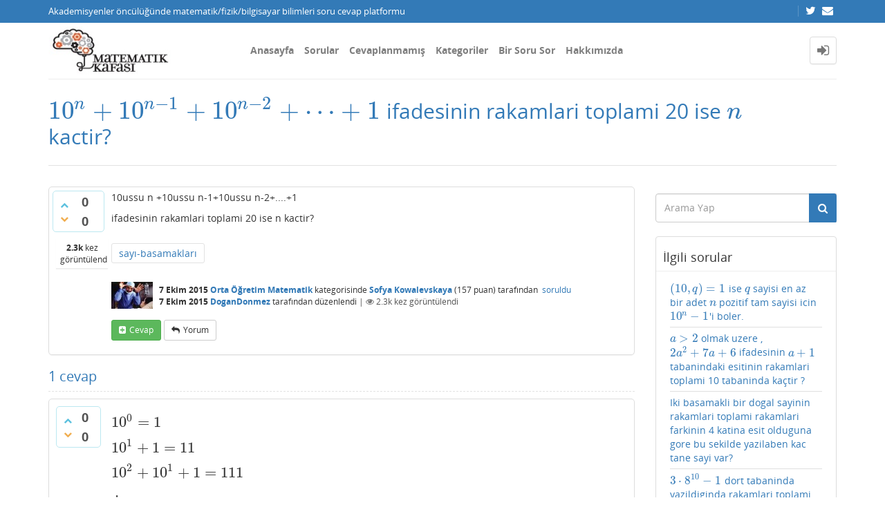

--- FILE ---
content_type: text/html; charset=utf-8
request_url: https://matkafasi.com/25362/10-10-cdots-1-ifadesinin-rakamlari-toplami-ise-n-kactir
body_size: 9143
content:
<!DOCTYPE html>
<html lang="tr" itemscope itemtype="https://schema.org/QAPage">
<!-- Powered by Question2Answer - http://www.question2answer.org/ -->
<head>
<meta http-equiv="content-type" content="text/html; charset=utf-8">
<meta charset="utf-8">
<meta name="viewport" content="width=device-width, initial-scale=1">
<title>$10^n +10^{n-1}+10^{n-2} +\cdots+1$ ifadesinin rakamlari toplami 20 ise $n$ kactir? - Matematik Kafası</title>
<meta name="description" content="10ussu n +10ussu n-1+10ussu n-2+....+1  ifadesinin rakamlari toplami 20 ise n kactir?">
<meta name="keywords" content="Orta Öğretim Matematik,sayı-basamakları">
<link rel="stylesheet" type="text/css" href="//maxcdn.bootstrapcdn.com/bootstrap/3.3.5/css/bootstrap.min.css">
<link rel="stylesheet" type="text/css" href="//maxcdn.bootstrapcdn.com/font-awesome/4.2.0/css/font-awesome.min.css">
<link rel="stylesheet" type="text/css" href="../qa-theme/Donut-theme/css/open-sans.css?2.1.1">
<link rel="stylesheet" href="../qa-theme/Donut-theme/css/donut.min.css?2.1.1">
<style>
.notify-container {
	left: 0;
	right: 0;
	top: 0;
	padding: 0;
	position: fixed;
	width: 100%;
	z-index: 10000;
}
.notify {
	background-color: #F6DF30;
	color: #444444;
	font-weight: bold;
	width: 100%;
	text-align: center;
	font-family: sans-serif;
	font-size: 14px;
	padding: 10px 0;
	position:relative;
}
.notify-close {
	color: #735005;
	cursor: pointer;
	font-size: 18px;
	line-height: 18px;
	padding: 0 3px;
	position: absolute;
	right: 8px;
	text-decoration: none;
	top: 8px;
}
.qa-faq-section-title {
	font-size:125%;
	font-weight:bold;
	margin:10px 0 5px;
	cursor:pointer;
}
.qa-faq-section-text {
	display:none;
	margin:0 0 10px 10px;
}
</style>

					<!-- HTML5 shim and Respond.js IE8 support of HTML5 elements and media queries -->
					   <!--[if lt IE 9]>
					     <script src="https://oss.maxcdn.com/html5shiv/3.7.2/html5shiv.min.js"></script>
					     <script src="https://oss.maxcdn.com/respond/1.4.2/respond.min.js"></script>
					<![endif]-->
				
<link rel="canonical" href="http://matkafasi.com/25362/10-10-cdots-1-ifadesinin-rakamlari-toplami-ise-n-kactir">
<link rel="search" type="application/opensearchdescription+xml" title="Matematik Kafası" href="../opensearch.xml">
<script>
  (function(i,s,o,g,r,a,m){i['GoogleAnalyticsObject']=r;i[r]=i[r]||function(){
  (i[r].q=i[r].q||[]).push(arguments)},i[r].l=1*new Date();a=s.createElement(o),
  m=s.getElementsByTagName(o)[0];a.async=1;a.src=g;m.parentNode.insertBefore(a,m)
  })(window,document,'script','http://www.google-analytics.com/analytics.js','ga');

  ga('create', 'UA-58949255-1', 'auto');
  ga('send', 'pageview');

</script>
<meta itemprop="name" content="$10^n +10^{n-1}+10^{n-2} +\cdots+1$ ifadesinin rakamlari toplami 20 ise $n$ kactir?">
<script>
var qa_root = '..\/';
var qa_request = '25362\/10-10-cdots-1-ifadesinin-rakamlari-toplami-ise-n-kactir';
</script>
<script src="../qa-content/jquery-3.3.1.min.js"></script>
<script src="../qa-content/qa-global.js?1.8.4"></script>
<script src="//maxcdn.bootstrapcdn.com/bootstrap/3.3.5/js/bootstrap.min.js" type="text/javascript"></script>
<script src="../qa-theme/Donut-theme/js/donut.js?2.1.1" type="text/javascript"></script>
<script type="text/javascript" src="http://matkafasi.com/qa-plugin/q2apro-cool-tooltips/script.js"></script>
<script type="text/javascript">
						var eventnotifyAjaxURL = "../eventnotify";
					</script>
<script type="text/javascript" src="../qa-plugin/q2apro-on-site-notifications/script.js"></script>
<link rel="stylesheet" type="text/css" href="../qa-plugin/q2apro-on-site-notifications/styles.css">
<link rel="stylesheet" type="text/css" href="../qa-plugin/q2apro-sceditor-master/themes/square.min.css" >
<script type="text/javascript" src="../qa-plugin/q2apro-sceditor-master/minified/jquery.sceditor.xhtml.min.js"></script>
<script type="text/javascript" src="../qa-plugin/q2apro-sceditor-master/languages/tr.js"></script>

				<style type="text/css">
					/* changed to bigger color fields */
					.sceditor-color-option {
						height: 15px;
						width: 15px;
					}
					.sceditor-container {
						width:100%!important;
					}
					.sceditor-container iframe {
						width:95%!important;
					}
					.previewfield {
						width:100%;
						height:auto;
						padding:10px;
						border:1px solid #EEE;
						background:#FFF;
						font-family:sans-serif,Arial;
						font-size:14px;
						line-height:150%;
						word-break: break-all;
					}
					.qa-a-form .previewfield, .qa-c-form .previewfield {
						width:88%;
					}
					.previewfield p {
						padding:0;
						margin:0 0 12px 0;
					}
					/* fix for snowflat theme 1.7 */
					.sceditor-button {
						box-sizing:content-box;
					}
				</style>
				

				<script type="text/javascript">
				$(document).ready(function()
				{
					// instead getScript that does not cache we use ajax to cache
					$.getCachedScript = function(url,callback){
						$.ajax({
							dataType: "script",
							cache: true,
							url: url,
							success:callback
						});
					};
					
					$('.qa-q-view-main .qa-q-view-content, .qa-a-list-item .qa-a-item-content, .qa-c-list-item .qa-c-item-content').each( function()
					{
						htmlTxt = $(this).html();
					   
						// do we have a tex tag $$ in content
						if(htmlTxt.indexOf('$')!=-1 || htmlTxt.indexOf('\(')!=-1)
						{
							// insert mathjax-config for linebreak option
							var mathjaxscript = '<script type="text/x-mathjax-config"> MathJax.Hub.Config({ "HTML-CSS": { scale:100, linebreaks: { automatic: true } }, SVG: { linebreaks: { automatic: true } }, displayAlign: "left" }); <'+'/script>';
							
							$('head').append(mathjaxscript);

							var mjaxURL = 'https://cdn.mathjax.org/mathjax/latest/MathJax.js?config=TeX-AMS_HTML';
							$.getCachedScript(mjaxURL, function() {
								// script loaded
								console.log('mathjax loaded');
							});
						}
					});
				}); // end ready
				</script>
					
<style>
</style>
<style>
.notify-container {
	left: 0;
	right: 0;
	top: 0;
	padding: 0;
	position: fixed;
	width: 100%;
	z-index: 10000;
}
.badge-container-badge {
	white-space: nowrap;
}
.badge-notify {
	background-color: #F6DF30;
	color: #444444;
	font-weight: bold;
	width: 100%;
	text-align: center;
	font-family: sans-serif;
	font-size: 14px;
	padding: 10px 0;
	position:relative;
}
.notify-close {
	color: #735005;
	cursor: pointer;
	font-size: 18px;
	line-height: 18px;
	padding: 0 3px;
	position: absolute;
	right: 8px;
	text-decoration: none;
	top: 8px;
}				
#badge-form td {
	vertical-align:top;
}
.badge-bronze,.badge-silver, .badge-gold {
	margin-right:4px;
	color: #000;
	font-weight:bold;
	text-align:center;
	border-radius:4px;
	width:120px;
	padding: 5px 10px;
	display: inline-block;
}
.badge-bronze {
	background-color: #CB9114;

	background-image: -webkit-linear-gradient(left center , #CB9114, #EDB336, #CB9114, #A97002, #CB9114); 
	background-image:    -moz-linear-gradient(left center , #CB9114, #EDB336, #CB9114, #A97002, #CB9114);
	background-image:     -ms-linear-gradient(left center , #CB9114, #EDB336, #CB9114, #A97002, #CB9114); 
	background-image:      -o-linear-gradient(left center , #CB9114, #EDB336, #CB9114, #A97002, #CB9114); 
	background-image:         linear-gradient(left center , #CB9114, #EDB336, #CB9114, #A97002, #CB9114); /* standard, but currently unimplemented */

	border:2px solid #6C582C;
}				
.badge-silver {
	background-color: #CDCDCD;
	background-image: -webkit-linear-gradient(left center , #CDCDCD, #EFEFEF, #CDCDCD, #ABABAB, #CDCDCD); 
	background-image:    -moz-linear-gradient(left center , #CDCDCD, #EFEFEF, #CDCDCD, #ABABAB, #CDCDCD); 
	background-image:     -ms-linear-gradient(left center , #CDCDCD, #EFEFEF, #CDCDCD, #ABABAB, #CDCDCD); 
	background-image:      -o-linear-gradient(left center , #CDCDCD, #EFEFEF, #CDCDCD, #ABABAB, #CDCDCD); 
	background-image:         linear-gradient(left center , #CDCDCD, #EFEFEF, #CDCDCD, #ABABAB, #CDCDCD); /* standard, but currently unimplemented */
	border:2px solid #737373;
}				
.badge-gold {
	background-color: #EEDD0F;
	background-image: -webkit-linear-gradient(left center , #EEDD0F, #FFFF2F, #EEDD0F, #CCBB0D, #EEDD0F); 
	background-image:    -moz-linear-gradient(left center , #EEDD0F, #FFFF2F, #EEDD0F, #CCBB0D, #EEDD0F); 
	background-image:     -ms-linear-gradient(left center , #EEDD0F, #FFFF2F, #EEDD0F, #CCBB0D, #EEDD0F); 
	background-image:      -o-linear-gradient(left center , #EEDD0F, #FFFF2F, #EEDD0F, #CCBB0D, #EEDD0F); 
	background-image:         linear-gradient(left center , #EEDD0F, #FFFF2F, #EEDD0F, #CCBB0D, #EEDD0F); /* standard, but currently unimplemented */
	border:2px solid #7E7B2A;
}				
.badge-bronze-medal, .badge-silver-medal, .badge-gold-medal  {
	font-size: 14px;
	font-family:sans-serif;
}
.badge-bronze-medal {
	color: #CB9114;
}				
.badge-silver-medal {
	color: #CDCDCD;
}				
.badge-gold-medal {
	color: #EEDD0F;
}
.badge-pointer {
	cursor:pointer;
}				
.badge-desc {
	padding-left:8px;
}			
.badge-count {
	font-weight:bold;
}			
.badge-count-link {
	cursor:pointer;
	color:#992828;
}			
.badge-source {
	text-align:center;
	padding:0;
}
.badge-widget-entry {
	white-space:nowrap;
}
</style>
<link rel="stylesheet" href="https://cdnjs.cloudflare.com/ajax/libs/highlight.js/9.15.6/styles/default.min.css">
<script type="text/javascript" src="https://cdnjs.cloudflare.com/ajax/libs/highlight.js/9.15.6/highlight.min.js"></script>
<script>hljs.initHighlightingOnLoad();</script>
<style type="text/css">
#qa-cke-prev{border-top:2px dashed #def; border-bottom:2px dashed #def; padding-top:10px; margin-top:10px; }
</style>
<style>
.wmd-button > span { background-image: url('../qa-plugin/q2a-markdown-editor-master/pagedown/wmd-buttons.png') }

/* Markdown editor styles */

.wmd-button-bar {
	width: 100%;
	padding: 5px 0;
}
.wmd-input {
	/* 604 */
	width: 598px;
	height: 250px;
	margin: 0 0 10px;
	padding: 2px;
	border: 1px solid #ccc;
}
.wmd-preview {
	/* 604 */
	width: 584px;
	margin: 10px 0;
	padding: 8px;
	border: 2px dashed #ccc;
}

.qa-q-view-content pre,
.qa-a-item-content pre,
.wmd-preview pre {
	overflow: auto;
	width: 100%;
	max-height: 400px;
	padding: 0;
	border-width: 1px 1px 1px 3px;
	border-style: solid;
	border-color: #ddd;
	background-color: #eee;
}
pre code {
	display: block;
	padding: 8px;
}

.wmd-button-row {
	position: relative;
	margin: 0;
	padding: 0;
	height: 20px;
}

.wmd-spacer {
	width: 1px;
	height: 20px;
	margin-left: 14px;
	position: absolute;
	background-color: Silver;
	display: inline-block;
	list-style: none;
}

.wmd-button {
	width: 20px;
	height: 20px;
	padding-left: 2px;
	padding-right: 3px;
	position: absolute;
	display: inline-block;
	list-style: none;
	cursor: pointer;
}

.wmd-button > span {
	/* note: background-image is set in plugin script */
	background-repeat: no-repeat;
	background-position: 0px 0px;
	width: 20px;
	height: 20px;
	display: inline-block;
}

.wmd-spacer1 {
	left: 50px;
}
.wmd-spacer2 {
	left: 175px;
}
.wmd-spacer3 {
	left: 300px;
}

.wmd-prompt-background {
	background-color: #000;
}
.wmd-prompt-dialog {
	border: 1px solid #999;
	background-color: #f5f5f5;
}
.wmd-prompt-dialog > div {
	font-size: 0.8em;
}
.wmd-prompt-dialog > form > input[type="text"] {
	border: 1px solid #999;
	color: black;
}
.wmd-prompt-dialog > form > input[type="button"] {
	border: 1px solid #888;
	font-size: 11px;
	font-weight: bold;
}

</style>


</head>
<body
class="qa-template-question qa-category-3 qa-body-js-off"
>
<script>
var b = document.getElementsByTagName('body')[0];
b.className = b.className.replace('qa-body-js-off', 'qa-body-js-on');
</script>
<header id="top-header">
    <div class="container">
        <div class="row">
            <div class="col-xs-12">
                <div class="left-part pull-left">
                                            Akademisyenler öncülüğünde matematik/fizik/bilgisayar bilimleri soru cevap platformu                                    </div>
                <div class="right-part pull-right hidden-xs">

                                                                <div class="top-html-block">
                            <div class="social-links">
                                                                    <a href="https://twitter.com/mat_kafasi" data-toggle="tooltip" data-placement="bottom" title="Follow us on Twitter"><span class="fa fa-twitter"></span>  </a>                                                                    <a href="mailto:matkafasi@gmail.com" data-toggle="tooltip" data-placement="bottom" title="Send us an email"><span class="fa fa-envelope"></span>  </a>                                                            </div>
                        </div>
                                    </div>
            </div>
        </div>
    </div>
</header>            <header id="nav-header">
                <nav id="nav" class="navbar navbar-static-top"
                     role="navigation" data-spy="affix" data-offset-top="120">
                    <div class="container">
                        <div class="navbar-header">
                            <button type="button" class="navbar-toggle collapsed" data-toggle="collapse"
                                    data-target=".navbar-collapse">
                                <span class="sr-only">Toggle navigation</span>
                                <span class="glyphicon glyphicon-menu-hamburger"></span>
                            </button>
                        </div>
                        <div class="col-sm-3 col-xs-8 logo-wrapper">
                            <div class="qa-logo">
<a href="../" class="qa-logo-link" title="Matematik Kafası"><img src="http://matkafasi.com/files/wp_logo2.jpg" width="212" height="81" alt="Matematik Kafası"></a>
</div>
                        </div>
                        <div class="donut-navigation col-sm-2 col-xs-3 pull-right">
                            <ul class="nav navbar-nav navbar-right login-nav">
    <li class="dropdown login-dropdown login active">
        <a href="#" data-toggle="dropdown" class="navbar-login-button">
            <span class="fa fa-sign-in text-muted"></span>
        </a>
        <ul class="dropdown-menu" role="menu" id="login-dropdown-menu">
            <li class="open-login-buttons">
</li>
                                        <form role="form" action="../login?to=25362%2F10-10-cdots-1-ifadesinin-rakamlari-toplami-ise-n-kactir"
                      method="post">
                    <li>
                        <label>
                            E-posta veye kullanıcı adı                        </label>
                        <input type="text" class="form-control" id="qa-userid" name="emailhandle"
                               placeholder="E-posta veye kullanıcı adı">
                    </li>

                    <li>
                        <label>
                            Şifre                        </label>
                        <input type="password" class="form-control" id="qa-password" name="password"
                               placeholder="Şifre">
                    </li>
                    <li>
                        <label class="checkbox inline">
                            <input type="checkbox" name="remember" id="qa-rememberme"
                                   value="1"> Hatırla                        </label>
                    </li>
                    <li class="hidden">
                        <input type="hidden" name="code"
                               value="0-1768992667-0e0b5a40b68ede0cd0ab6e2b9fb9334bfe3f7b8d">
                    </li>
                    <li>
                        <button type="submit" value="" id="qa-login" name="dologin" class="btn btn-primary btn-block">
                            Giriş                        </button>
                    </li>
                    <li class="forgot-password">
                        <a href="../register?to=25362%2F10-10-cdots-1-ifadesinin-rakamlari-toplami-ise-n-kactir">Kayıt</a>
                        |
                        <a href="../forgot">Şifremi unuttum ne yapabilirim ?</a>
                    </li>
                </form>
            
                    </ul>
    </li>
</ul>

                        </div>
                        <div class="col-sm-7 navbar-collapse collapse main-nav navbar-left">
                            <ul class="nav navbar-nav inner-drop-nav">
                                <li ><a href="../qa">Anasayfa</a></li>
<li ><a href="../questions">Sorular</a></li>
<li ><a href="../unanswered">Cevaplanmamış</a></li>
<li ><a href="../categories">Kategoriler</a></li>
<li ><a href="../ask?cat=3">Bir Soru Sor</a></li>
<li ><a href="../faq">Hakkımızda</a></li>
                            </ul>
                        </div>
                    </div>
                </nav>
            </header>
            
<div class="container">
<div class="top-divider"></div>
</div>
<div class="container visible-xs">
<div class="top-search-bar">
<form class="search-form" role="form" method="get" action="../search">
<div class="input-group">
<input type="text" name="q" value="" class="qa-search-field form-control" placeholder="Arama Yap">
<span class="input-group-btn">
<button type="submit" value="" class="btn qa-search-button" ><span class="fa fa-search"></span></button>
</span>
</div>
</form>
</div>
</div>
<div class="qa-body-wrapper" itemprop="mainEntity" itemscope itemtype="https://schema.org/Question">
<main class="donut-masthead">
<div class="container">
</div>
<div class="container">
<div class="page-title">
<h1>
<a href="../25362/10-10-cdots-1-ifadesinin-rakamlari-toplami-ise-n-kactir">
<span itemprop="name">$10^n +10^{n-1}+10^{n-2} +\cdots+1$ ifadesinin rakamlari toplami 20 ise $n$ kactir?</span>
</a>
</h1>
</div>
</div>
</main>
<div class="container">
<div class="qa-header clearfix">
<div class="qa-header-clear clearfix">
</div>
</div> <!-- END qa-header -->
<div class="qa-main-shadow clearfix">
<div class="qa-main-wrapper clearfix row">
<div class="qa-main col-md-9 col-xs-12 pull-left">
<div class="qa-part-q-view">
<div class="qa-q-view" id="q25362">
<form method="post" action="../25362/10-10-cdots-1-ifadesinin-rakamlari-toplami-ise-n-kactir">
<div class="qa-q-view-stats">
<div class="qa-voting qa-voting-updown" id="voting_25362">
<div class="qa-vote-buttons qa-vote-buttons-updown">
<button title="Artı oy vermek için tıklayınız" name="vote_25362_1_q25362" onclick="return qa_vote_click(this);" type="submit" value="+" class="qa-vote-first-button qa-vote-up-button"> <span class="fa fa-chevron-up"></span> </button>
<button title="Eksi oy vermek için tıklayınız" name="vote_25362_-1_q25362" onclick="return qa_vote_click(this);" type="submit" value="&ndash;" class="qa-vote-second-button qa-vote-down-button"> <span class="fa fa-chevron-down"></span> </button>
</div>
<div class="qa-vote-count qa-vote-count-updown">
<span class="qa-upvote-count">
<span class="qa-upvote-count-data">0</span><span class="qa-upvote-count-pad"> beğenilme <meta itemprop="upvoteCount" content="0"></span>
</span>
<span class="qa-downvote-count">
<span class="qa-downvote-count-data">0</span><span class="qa-downvote-count-pad"> beğenilmeme</span>
</span>
</div>
<div class="qa-vote-clear clearfix">
</div>
</div>
</div>
<input name="code" type="hidden" value="0-1768992667-6edfaae3618787ce5a84fa6f763aeacd0578a485">
</form>
<div class="qa-q-view-main">
<form method="post" action="../25362/10-10-cdots-1-ifadesinin-rakamlari-toplami-ise-n-kactir">
<span class="qa-view-count">
<span class="qa-view-count-data">2.3k</span><span class="qa-view-count-pad"> kez görüntülendi</span>
</span>
<div class="qa-q-view-content qa-post-content">
<a name="25362"></a><div itemprop="text"><p>
	 10ussu n +10ussu n-1+10ussu n-2+....+1 
</p>
 
<p>
	 ifadesinin rakamlari toplami 20 ise n kactir? 
</p></div>
</div>
<div class="qa-q-view-tags clearfix">
<ul class="qa-q-view-tag-list">
<li class="qa-q-view-tag-item"><a href="../tag/say%C4%B1-basamaklar%C4%B1" rel="tag" class="qa-tag-link">sayı-basamakları</a></li>
</ul>
</div>
<span class="qa-q-view-avatar-meta">
<span class="qa-q-view-avatar">
<a href="../user/Sofya+Kowalevskaya" class="qa-avatar-link"><img src="../?qa=image&amp;qa_blobid=17027527143443703407&amp;qa_size=60" width="60" height="39" class="qa-avatar-image" alt=""></a>
</span>
<span class="qa-q-view-meta">
<span class="qa-q-view-when">
<span class="qa-q-view-when-data"><time itemprop="dateCreated" datetime="2015-10-07T04:37:17+0000" title="2015-10-07T04:37:17+0000">7 Ekim 2015</time></span>
</span>
<span class="qa-q-view-where">
<span class="qa-q-view-where-data"><a href="../orta-%C3%B6%C4%9Fretim" class="qa-category-link">Orta Öğretim Matematik</a></span><span class="qa-q-view-where-pad"> kategorisinde</span>
</span>
<span class="qa-q-view-who">
<span class="qa-q-view-who-data"><span itemprop="author" itemscope itemtype="https://schema.org/Person"><a href="../user/Sofya+Kowalevskaya" class="qa-user-link" itemprop="url"><span itemprop="name">Sofya Kowalevskaya</span></a></span></span>
<span class="qa-q-view-who-points">
<span class="qa-q-view-who-points-pad">(</span><span class="qa-q-view-who-points-data">157</span><span class="qa-q-view-who-points-pad"> puan)</span>
</span>
<span class="qa-q-view-who-pad"> tarafından&nbsp;</span>
</span>
<a href="../25362/10-10-cdots-1-ifadesinin-rakamlari-toplami-ise-n-kactir" class="qa-q-view-what" itemprop="url">soruldu</a>
<br>
<span class="qa-q-view-when">
<span class="qa-q-view-when-data"><time itemprop="dateModified" datetime="2015-10-07T06:45:03+0000" title="2015-10-07T06:45:03+0000">7 Ekim 2015</time></span>
</span>
<span class="qa-q-view-who">
<span class="qa-q-view-who-data"><span itemprop="author" itemscope itemtype="https://schema.org/Person"><a href="../user/DoganDonmez" class="qa-user-link" itemprop="url"><span itemprop="name">DoganDonmez</span></a></span></span><span class="qa-q-view-who-pad"> tarafından</span>
</span>
<span class="qa-q-view-what">düzenlendi</span>
<span class="qa-q-item-view-count">
 | <i class="fa fa-eye"></i>
<span class="q-item-view">
<span class="q-item-view-data">2.3k</span><span class="q-item-view-pad"> kez görüntülendi</span>
</span>
</span>
</span>
</span>
<div class="qa-q-view-buttons">
<button name="q_doanswer" id="q_doanswer" onclick="return qa_toggle_element('anew')" title="Bu soruyu cevapla" type="submit" class="qa-form-light-button qa-form-light-button-answer">cevap</button>
<button name="q_docomment" onclick="return qa_toggle_element('c25362')" title="Bu soruya bir yorum ekle" type="submit" class="qa-form-light-button qa-form-light-button-comment">yorum</button>
</div>
<input name="code" type="hidden" value="0-1768992667-d4fca6f26a11276b4116f241df18a18a821b48e9">
<input name="qa_click" type="hidden" value="">
</form>
<div class="qa-q-view-c-list" style="display:none;" id="c25362_list">
</div> <!-- END qa-c-list -->
<div class="qa-c-form" id="c25362" style="display:none;">
<h2>Lütfen yorum eklemek için <a href="../login?to=25362%2F10-10-cdots-1-ifadesinin-rakamlari-toplami-ise-n-kactir">giriş yapınız</a> veya <a href="../register?to=25362%2F10-10-cdots-1-ifadesinin-rakamlari-toplami-ise-n-kactir">kayıt olunuz</a>.</h2>
</div> <!-- END qa-c-form -->
</div> <!-- END qa-q-view-main -->
<div class="qa-q-view-clear clearfix">
</div>
</div> <!-- END qa-q-view -->
</div>
<div class="qa-part-a-form">
<div class="qa-a-form" id="anew" style="display:none;">
<h2>Bu soruya cevap vermek için lütfen <a href="../login?to=25362%2F10-10-cdots-1-ifadesinin-rakamlari-toplami-ise-n-kactir">giriş yapınız</a> veya <a href="../register?to=25362%2F10-10-cdots-1-ifadesinin-rakamlari-toplami-ise-n-kactir">kayıt olunuz</a>.</h2>
</div> <!-- END qa-a-form -->
</div>
<div class="qa-part-a-list">
<h2 id="a_list_title"><span itemprop="answerCount">1</span> cevap</h2>
<div class="qa-a-list" id="a_list">
<div class="qa-a-list-item " id="a25366" itemprop="suggestedAnswer" itemscope itemtype="https://schema.org/Answer">
<form method="post" action="../25362/10-10-cdots-1-ifadesinin-rakamlari-toplami-ise-n-kactir">
<div class="qa-voting qa-voting-updown" id="voting_25366">
<div class="qa-vote-buttons qa-vote-buttons-updown">
<button title="Artı oy vermek için tıklayınız" name="vote_25366_1_a25366" onclick="return qa_vote_click(this);" type="submit" value="+" class="qa-vote-first-button qa-vote-up-button"> <span class="fa fa-chevron-up"></span> </button>
<button title="Eksi oy vermek için tıklayınız" name="vote_25366_-1_a25366" onclick="return qa_vote_click(this);" type="submit" value="&ndash;" class="qa-vote-second-button qa-vote-down-button"> <span class="fa fa-chevron-down"></span> </button>
</div>
<div class="qa-vote-count qa-vote-count-updown">
<span class="qa-upvote-count">
<span class="qa-upvote-count-data">0</span><span class="qa-upvote-count-pad"> beğenilme <meta itemprop="upvoteCount" content="0"></span>
</span>
<span class="qa-downvote-count">
<span class="qa-downvote-count-data">0</span><span class="qa-downvote-count-pad"> beğenilmeme</span>
</span>
</div>
<div class="qa-vote-clear clearfix">
</div>
</div>
<input name="code" type="hidden" value="0-1768992667-6edfaae3618787ce5a84fa6f763aeacd0578a485">
</form>
<div class="qa-a-item-main">
<form method="post" action="../25362/10-10-cdots-1-ifadesinin-rakamlari-toplami-ise-n-kactir">
<div class="qa-a-selection">
</div>
<div class="qa-a-item-content qa-post-content">
<a name="25366"></a><div itemprop="text"><p>
	$10^0=1$
</p>
<p>
	$10^1+1=11$
</p>
<p>
	$10^2+10^1+1=111$
</p>
<p> $\vdots$
</p>
<p>
	<br>
</p>
<p>$10^n+10^{n-1}+ \cdots+1$  ifadesinin  rakamları  toplamı  $n+1$'dir.
</p></div>
</div>
<span class="qa-a-item-avatar-meta">
<span class="qa-a-item-meta">
<span class="qa-a-item-when">
<span class="qa-a-item-when-data"><time itemprop="dateCreated" datetime="2015-10-07T04:51:04+0000" title="2015-10-07T04:51:04+0000">7 Ekim 2015</time></span>
</span>
<span class="qa-a-item-who">
<span class="qa-a-item-who-data"><span itemprop="author" itemscope itemtype="https://schema.org/Person"><a href="../user/YsnA" class="qa-user-link" itemprop="url"><span itemprop="name">YsnA</span></a></span></span>
<span class="qa-a-item-who-points">
<span class="qa-a-item-who-points-pad">(</span><span class="qa-a-item-who-points-data">594</span><span class="qa-a-item-who-points-pad"> puan)</span>
</span>
<span class="qa-a-item-who-pad"> tarafından&nbsp;</span>
</span>
<a href="../25362/10-10-cdots-1-ifadesinin-rakamlari-toplami-ise-n-kactir?show=25366#a25366" class="qa-a-item-what" itemprop="url">cevaplandı</a>
</span>
</span>
<div class="qa-a-item-buttons">
<button name="a25366_dofollow" title="Bu cevap ile ilgili yeni bir soru sor" type="submit" class="qa-form-light-button qa-form-light-button-follow">ilgili bir soru sor</button>
<button name="a25366_docomment" onclick="return qa_toggle_element('c25366')" title="Bu cevap için yorum ekle" type="submit" class="qa-form-light-button qa-form-light-button-comment">yorum</button>
</div>
<input name="code" type="hidden" value="0-1768992667-75093715d3bbbf965da6b1d1dd3aab90934af823">
<input name="qa_click" type="hidden" value="">
</form>
<div class="qa-a-item-c-list" id="c25366_list">
<div class="qa-c-list-item " id="c25367" itemscope itemtype="https://schema.org/Comment">
<form method="post" action="../25362/10-10-cdots-1-ifadesinin-rakamlari-toplami-ise-n-kactir">
<div class="qa-c-item-content qa-post-content">
<a name="25367"></a><div itemprop="text"><p>
	Cevap 19 kardesim
</p></div>
</div>
<div class="qa-c-item-footer">
<span class="qa-c-item-avatar-meta">
<span class="qa-c-item-avatar">
<a href="../user/Sofya+Kowalevskaya" class="qa-avatar-link"><img src="../?qa=image&amp;qa_blobid=17027527143443703407&amp;qa_size=20" width="20" height="13" class="qa-avatar-image" alt=""></a>
</span>
<span class="qa-c-item-meta">
<span class="qa-c-item-when">
<span class="qa-c-item-when-data"><time itemprop="dateCreated" datetime="2015-10-07T04:53:41+0000" title="2015-10-07T04:53:41+0000">7 Ekim 2015</time></span>
</span>
<span class="qa-c-item-who">
<span class="qa-c-item-who-data"><span itemprop="author" itemscope itemtype="https://schema.org/Person"><a href="../user/Sofya+Kowalevskaya" class="qa-user-link" itemprop="url"><span itemprop="name">Sofya Kowalevskaya</span></a></span></span>
<span class="qa-c-item-who-points">
<span class="qa-c-item-who-points-pad">(</span><span class="qa-c-item-who-points-data">157</span><span class="qa-c-item-who-points-pad"> puan)</span>
</span>
<span class="qa-c-item-who-pad"> tarafından&nbsp;</span>
</span>
<a href="../25362/10-10-cdots-1-ifadesinin-rakamlari-toplami-ise-n-kactir?show=25367#c25367" class="qa-c-item-what" itemprop="url">yorumlandı</a>
</span>
</span>
<div class="qa-c-item-buttons">
<button name="a25366_docomment" onclick="return qa_toggle_element('c25366')" title="Bu yorumu cevapla" type="submit" class="qa-form-light-button qa-form-light-button-comment">cevapla</button>
</div>
</div>
<input name="code" type="hidden" value="0-1768992667-75093715d3bbbf965da6b1d1dd3aab90934af823">
<input name="qa_click" type="hidden" value="">
</form>
<div class="qa-c-item-clear clearfix">
</div>
</div> <!-- END qa-c-item -->
<div class="qa-c-list-item " id="c25369" itemscope itemtype="https://schema.org/Comment">
<form method="post" action="../25362/10-10-cdots-1-ifadesinin-rakamlari-toplami-ise-n-kactir">
<div class="qa-c-item-content qa-post-content">
<a name="25369"></a><div itemprop="text"><p>
	Evet.
</p>
<p>
	$n+1=20 \Rightarrow n=19$
</p></div>
</div>
<div class="qa-c-item-footer">
<span class="qa-c-item-avatar-meta">
<span class="qa-c-item-meta">
<span class="qa-c-item-when">
<span class="qa-c-item-when-data"><time itemprop="dateCreated" datetime="2015-10-07T04:57:43+0000" title="2015-10-07T04:57:43+0000">7 Ekim 2015</time></span>
</span>
<span class="qa-c-item-who">
<span class="qa-c-item-who-data"><span itemprop="author" itemscope itemtype="https://schema.org/Person"><a href="../user/YsnA" class="qa-user-link" itemprop="url"><span itemprop="name">YsnA</span></a></span></span>
<span class="qa-c-item-who-points">
<span class="qa-c-item-who-points-pad">(</span><span class="qa-c-item-who-points-data">594</span><span class="qa-c-item-who-points-pad"> puan)</span>
</span>
<span class="qa-c-item-who-pad"> tarafından&nbsp;</span>
</span>
<a href="../25362/10-10-cdots-1-ifadesinin-rakamlari-toplami-ise-n-kactir?show=25369#c25369" class="qa-c-item-what" itemprop="url">yorumlandı</a>
</span>
</span>
<div class="qa-c-item-buttons">
<button name="a25366_docomment" onclick="return qa_toggle_element('c25366')" title="Bu yorumu cevapla" type="submit" class="qa-form-light-button qa-form-light-button-comment">cevapla</button>
</div>
</div>
<input name="code" type="hidden" value="0-1768992667-75093715d3bbbf965da6b1d1dd3aab90934af823">
<input name="qa_click" type="hidden" value="">
</form>
<div class="qa-c-item-clear clearfix">
</div>
</div> <!-- END qa-c-item -->
<div class="qa-c-list-item " id="c25377" itemscope itemtype="https://schema.org/Comment">
<form method="post" action="../25362/10-10-cdots-1-ifadesinin-rakamlari-toplami-ise-n-kactir">
<div class="qa-c-item-content qa-post-content">
<a name="25377"></a><div itemprop="text"><p>
	 Sag olasın eyvallah
</p></div>
</div>
<div class="qa-c-item-footer">
<span class="qa-c-item-avatar-meta">
<span class="qa-c-item-avatar">
<a href="../user/Sofya+Kowalevskaya" class="qa-avatar-link"><img src="../?qa=image&amp;qa_blobid=17027527143443703407&amp;qa_size=20" width="20" height="13" class="qa-avatar-image" alt=""></a>
</span>
<span class="qa-c-item-meta">
<span class="qa-c-item-when">
<span class="qa-c-item-when-data"><time itemprop="dateCreated" datetime="2015-10-07T06:30:35+0000" title="2015-10-07T06:30:35+0000">7 Ekim 2015</time></span>
</span>
<span class="qa-c-item-who">
<span class="qa-c-item-who-data"><span itemprop="author" itemscope itemtype="https://schema.org/Person"><a href="../user/Sofya+Kowalevskaya" class="qa-user-link" itemprop="url"><span itemprop="name">Sofya Kowalevskaya</span></a></span></span>
<span class="qa-c-item-who-points">
<span class="qa-c-item-who-points-pad">(</span><span class="qa-c-item-who-points-data">157</span><span class="qa-c-item-who-points-pad"> puan)</span>
</span>
<span class="qa-c-item-who-pad"> tarafından&nbsp;</span>
</span>
<a href="../25362/10-10-cdots-1-ifadesinin-rakamlari-toplami-ise-n-kactir?show=25377#c25377" class="qa-c-item-what" itemprop="url">yorumlandı</a>
</span>
</span>
<div class="qa-c-item-buttons">
<button name="a25366_docomment" onclick="return qa_toggle_element('c25366')" title="Bu yorumu cevapla" type="submit" class="qa-form-light-button qa-form-light-button-comment">cevapla</button>
</div>
</div>
<input name="code" type="hidden" value="0-1768992667-75093715d3bbbf965da6b1d1dd3aab90934af823">
<input name="qa_click" type="hidden" value="">
</form>
<div class="qa-c-item-clear clearfix">
</div>
</div> <!-- END qa-c-item -->
</div> <!-- END qa-c-list -->
<div class="qa-c-form" id="c25366" style="display:none;">
<h2>Lütfen yorum eklemek için <a href="../login?to=25362%2F10-10-cdots-1-ifadesinin-rakamlari-toplami-ise-n-kactir">giriş yapınız</a> veya <a href="../register?to=25362%2F10-10-cdots-1-ifadesinin-rakamlari-toplami-ise-n-kactir">kayıt olunuz</a>.</h2>
</div> <!-- END qa-c-form -->
</div> <!-- END qa-a-item-main -->
<div class="qa-a-item-clear clearfix">
</div>
</div> <!-- END qa-a-list-item -->
</div> <!-- END qa-a-list -->
</div>
</div> <!-- END qa-main -->
<div class="qa-sidepanel col-md-3 col-xs-12 pull-right">
<div class="side-search-bar hidden-xs">
<form class="search-form" role="form" method="get" action="../search">
<div class="input-group">
<input type="text" name="q" value="" class="qa-search-field form-control" placeholder="Arama Yap">
<span class="input-group-btn">
<button type="submit" value="" class="btn qa-search-button" ><span class="fa fa-search"></span></button>
</span>
</div>
</form>
</div>
<div class="qa-widgets-side qa-widgets-side-high">
<div class="qa-widget-side qa-widget-side-high">
<div class="qa-related-qs">
<h2 style="margin-top:0; padding-top:0;">
İlgili sorular
</h2>
<ul class="qa-related-q-list">
<li class="qa-related-q-item"><a href="../17704/ise-q-sayisi-bir-adet-n-pozitif-tam-sayisi-icin-10-boler">$(10,q)=1$ ise $q$ sayisi en az bir adet $n$ pozitif tam sayisi icin $10^n-1$'i boler.</a></li>
<li class="qa-related-q-item"><a href="../23322/ifadesinin-tabanindaki-esitinin-rakamlari-toplami-tabaninda">$a &gt; 2$ olmak uzere , $2a^2+ 7a + 6 $ ifadesinin $a+1$ tabanindaki esitinin rakamlari toplami 10 tabaninda kaçtir ?</a></li>
<li class="qa-related-q-item"><a href="../28163/basamakli-rakamlari-rakamlari-farkinin-olduguna-yazilaben">Iki basamakli bir dogal sayinin rakamlari toplami rakamlari farkinin 4 katina esit olduguna gore bu sekilde yazilaben kac tane sayi var?</a></li>
<li class="qa-related-q-item"><a href="../1243/cdot8-tabaninda-yazildiginda-rakamlari-toplami-tabaninda">$3\cdot8^{10}- 1$ dort tabaninda yazildiginda rakamlari  toplami on  tabaninda kac</a></li>
</ul>
</div>
</div>
</div>
<div class="qa-nav-cat">
<ul class="qa-nav-cat-list qa-nav-cat-list-1">
<li class="qa-nav-cat-item qa-nav-cat-all">
<a href="../" class="qa-nav-cat-link">Tüm kategoriler</a>
</li>
<li class="qa-nav-cat-item qa-nav-cat-akademik">
<a href="../" class="qa-nav-cat-link" title="İleri seviyede matematik bölümü konuları, yüksek lisans, doktora ve araştırma seviyesinde sorular.">Akademik Matematik</a>
<span class="qa-nav-cat-note">736</span>
</li>
<li class="qa-nav-cat-item qa-nav-cat-akademikfiz">
<a href="../akademikfiz" class="qa-nav-cat-link" title="İleri seviyede fizik bölümü konuları, yüksek lisans, doktora ve araştırma seviyesinde sorular.">Akademik Fizik</a>
<span class="qa-nav-cat-note">52</span>
</li>
<li class="qa-nav-cat-item qa-nav-cat-teorik-bilgisayar-bilimi">
<a href="../teorik-bilgisayar-bilimi" class="qa-nav-cat-link">Teorik Bilgisayar Bilimi</a>
<span class="qa-nav-cat-note">32</span>
</li>
<li class="qa-nav-cat-item qa-nav-cat-lisansmat">
<a href="../lisansmat" class="qa-nav-cat-link" title="Mühendislik ve temel bilimler matematik dersleri, giriş seviyesinde matematik bölümü dersleri ile ilgili sorular.">Lisans Matematik</a>
<span class="qa-nav-cat-note">5.6k</span>
</li>
<li class="qa-nav-cat-item qa-nav-cat-lisans-fizik">
<a href="../lisans-fizik" class="qa-nav-cat-link" title="Mühendislik ve temel bilimler fizik dersleri, giriş seviyesinde fizik bölümü dersleri ile ilgili sorular.">Lisans Teorik Fizik</a>
<span class="qa-nav-cat-note">112</span>
</li>
<li class="qa-nav-cat-item qa-nav-cat-veri-bilimi">
<a href="../veri-bilimi" class="qa-nav-cat-link">Veri Bilimi</a>
<span class="qa-nav-cat-note">145</span>
</li>
<li class="qa-nav-cat-item qa-nav-cat-orta-öğretim">
<a href="../orta-%C3%B6%C4%9Fretim" class="qa-nav-cat-link qa-nav-cat-selected" title="İlkokuldan liseye kadar matematik dersleri ile ilgili sorular.">Orta Öğretim Matematik</a>
<span class="qa-nav-cat-note">12.7k</span>
</li>
<li class="qa-nav-cat-item qa-nav-cat-serbest">
<a href="../serbest" class="qa-nav-cat-link" title="Matematik yahut matematik kafası hakkında genel sorular.">Serbest</a>
<span class="qa-nav-cat-note">1k</span>
</li>
</ul>
<div class="qa-nav-cat-clear clearfix">
</div>
</div>
</div>
</div> <!-- END main-wrapper -->
</div> <!-- END main-shadow -->
</div> <!-- END container -->
</div> <!-- END body-wrapper -->
<div class="donut-site-stats-bottom">
    <div class="container">
        <div class="row">
            <div class="stats-wrap">
                <div class="count-item"><span class="count-data">20,347</span> soru</div><div class="count-item"><span class="count-data">21,901</span> cevap</div><div class="count-item"><span class="count-data">73,639</span> yorum</div><div class="count-item"><span class="count-data">3,539,475</span> kullanıcı</div>            </div>
        </div>
    </div>
</div><footer class="donut-footer">
<a class="donut-top"><span class="fa fa-chevron-up"></span></a>
<div class="container">
<div class="qa-footer">
<div class="qa-nav-footer">
<ul class="qa-nav-footer-list">
<li class="qa-nav-footer-item qa-nav-footer-feedback">
<a href="../feedback" class="qa-nav-footer-link">İletişim</a>
</li>
</ul>
<div class="qa-nav-footer-clear clearfix">
</div>
</div>
<div class="footer-social">
<ul>
<li>
<a href="https://twitter.com/mat_kafasi" data-toggle="tooltip" data-placement="bottom" title="Follow us on Twitter"><span class="fa fa-twitter"></span>  </a>
</li>
<li>
<a href="mailto:matkafasi@gmail.com" data-toggle="tooltip" data-placement="bottom" title="Send us an email"><span class="fa fa-envelope"></span>  </a>
</li>
</ul>
</div>
<div class="footer-bottom">
<div class="qa-attribution">
<a href="https://github.com/amiyasahu/Donut">Donut Theme</a> <span class="fa fa-code"></span> with <span class="fa fa-heart"></span> by <a href="http://amiyasahu.github.io">Amiya Sahu</a>
</div>
<div class="qa-attribution">
Powered by <a href="http://www.question2answer.org/">Question2Answer</a>
</div>
<div class="donut-copyright">
<span class="fa fa-copyright"></span>
Donut theme
</div>
</div>
<div class="qa-footer-clear clearfix">
</div>
</div> <!-- END qa-footer -->
</div> <!--END Container-->
</footer> <!-- END footer -->
<script  type="text/x-mathjax-config">MathJax.Hub.Config({
  tex2jax: {
    inlineMath: [ ['$','$'], ["\\(","\\)"] ],
    config: ["MMLorHTML.js"],
    jax: ["input/TeX"],
    processEscapes: true
  }
});

MathJax.Hub.Config({
  "HTML-CSS": {
    linebreaks: {
      automatic: true
    }
  }
});</script>
<script  async type="text/javascript" src="https://cdnjs.cloudflare.com/ajax/libs/mathjax/2.7.5/MathJax.js?config=TeX-AMS-MML_HTMLorMML"></script>
<script type="text/javascript">document.addEventListener("DOMContentLoaded", function (f){
				if("undefined"!=typeof CKEDITOR&&null!=CKEDITOR)
				{
				CKEDITOR.on("instanceLoaded", function(e){
						var m=document.createElement("div");
						m.setAttribute("id","qa-cke-prev");
						document.querySelector(".cke").parentNode.appendChild(m);
						e.editor.on("change",function(){
                                var x=document.getElementById("qa-cke-prev");
                                x.innerHTML=e.editor.getData();MathJax.Hub.Queue(['Typeset', MathJax.Hub, "qa-cke-prev"]);x.querySelectorAll('pre code').forEach((block) => { hljs.highlightBlock(block); });});m.innerHTML=e.editor.getData(true);MathJax.Hub.Queue(['Typeset', MathJax.Hub, "qa-cke-prev"]);m.querySelectorAll('pre code').forEach((block) => { hljs.highlightBlock(block); });});}});</script>
<div style="position:absolute;overflow:hidden;clip:rect(0 0 0 0);height:0;width:0;margin:0;padding:0;border:0;">
<span id="qa-waiting-template" class="qa-waiting fa fa-spinner fa-spin"></span>
</div>
</body>
<!-- Powered by Question2Answer - http://www.question2answer.org/ -->
</html>
